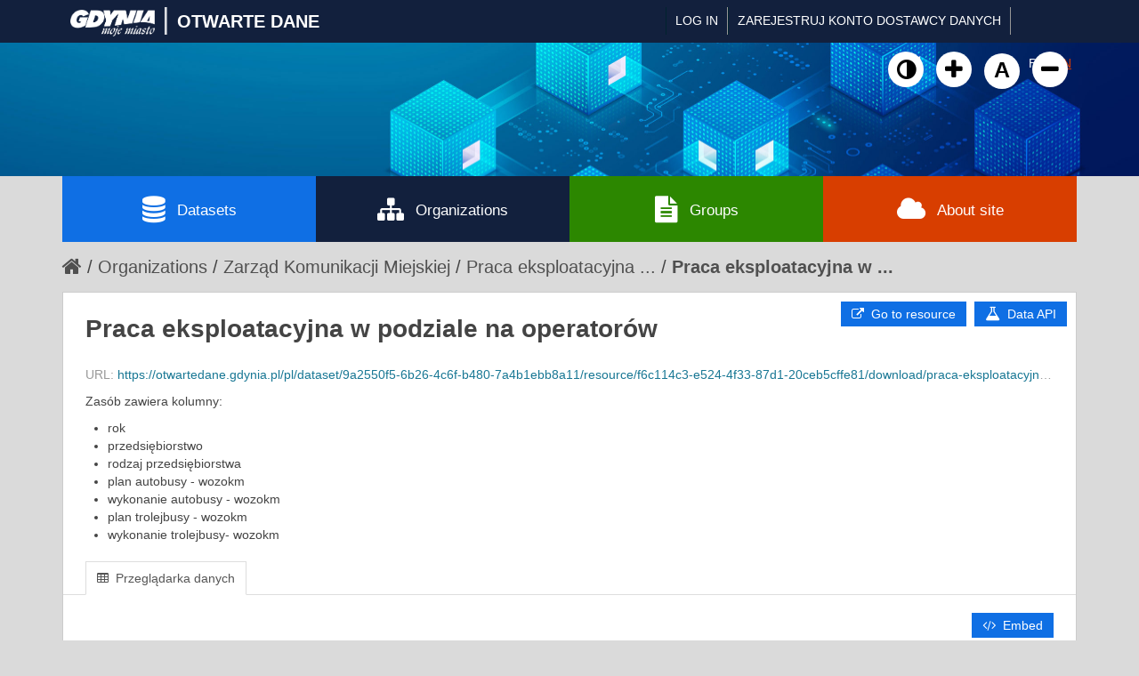

--- FILE ---
content_type: text/html; charset=utf-8
request_url: https://otwartedane.gdynia.pl/dataset/praca-eksploatacyjna-komunikacji-miejskiej-organizowanej-przez-zkm/resource/f6c114c3-e524-4f33-87d1-20ceb5cffe81
body_size: 6081
content:
<!DOCTYPE html>
<!--[if IE 7]> <html lang="en" class="ie ie7"> <![endif]-->
<!--[if IE 8]> <html lang="en" class="ie ie8"> <![endif]-->
<!--[if IE 9]> <html lang="en" class="ie9"> <![endif]-->
<!--[if gt IE 8]><!--> <html lang="en"> <!--<![endif]-->
  <head>
    <!--[if lte ie 8]><script type="text/javascript" src="/fanstatic/vendor/:version:2017-03-01T10:54:45.02/html5.min.js"></script><![endif]-->
<link rel="stylesheet" type="text/css" href="/fanstatic/vendor/:version:2017-03-01T10:54:45.02/select2/select2.css" />
<link rel="stylesheet" type="text/css" href="/fanstatic/css/:version:2022-02-18T14:31:35/main.min.css" />
<link rel="stylesheet" type="text/css" href="/fanstatic/vendor/:version:2017-03-01T10:54:45.02/font-awesome/css/font-awesome.min.css" />
<!--[if ie 7]><link rel="stylesheet" type="text/css" href="/fanstatic/vendor/:version:2017-03-01T10:54:45.02/font-awesome/css/font-awesome-ie7.min.css" /><![endif]-->
<link rel="stylesheet" type="text/css" href="/fanstatic/gdynia/:version:2022-10-04T14:19:20/:bundle:new-fa.css;gdynia.css" />

    <meta charset="utf-8" />
      <meta name="generator" content="ckan 2.6.1" />
      <meta name="viewport" content="width=device-width, initial-scale=1.0">
    <title>Praca eksploatacyjna komunikacji miejskiej organizowanej przez ZKM - Praca eksploatacyjna w podziale na operatorów - Gdynia - Otwarte Dane</title>

    
    <link rel="shortcut icon" href="/base/images/ckan.ico" />
    
	
      
    
	
	


    
	
      
      
    
<!-- Google tag (gtag.js) -->
<script async src="https://www.googletagmanager.com/gtag/js?id=G-DPN19MWDGQ"></script>
<script>
  window.dataLayer = window.dataLayer || [];
  function gtag(){dataLayer.push(arguments);}
  gtag('js', new Date());

  gtag('config', 'G-DPN19MWDGQ');
</script>

  
  <meta property="og:title" content="Praca eksploatacyjna komunikacji miejskiej organizowanej przez ZKM - Praca eksploatacyjna w podziale na operatorów - Gdynia - Otwarte Dane">
  <meta property="og:description" content="Zasób zawiera kolumny:

rok
przedsiębiorstwo
rodzaj przedsiębiorstwa
plan autobusy - wozokm
wykonanie autobusy - wozokm
plan trolejbusy - wozokm
wykonanie trolejbusy- wozokm
">

    
  </head>

  
  <body data-site-root="https://otwartedane.gdynia.pl/" data-locale-root="https://otwartedane.gdynia.pl/" >
  



    
    <div class="hide"><a href="#content">Skip to content</a></div>
  

  
    

  <header class="account-masthead">
    <div class="container">
	<div class='gdynialogo'>
          <a class="logo" href="/"><img src="https://otwartedane.gdynia.pl/portal/img/gdynia_logo_7.png" alt="Gdynia - Otwarte Dane" title="Gdynia - Otwarte Dane" /><div class='logoslash'>|</div><div class='logotitle'>OTWARTE DANE</div></a>
	</div>
      
        
          <nav class="account not-authed">
            <ul class="unstyled">
              
              <li><a href="/user/login">Log in</a></li>
			  <li><a href='https://otwartedane.gdynia.pl/konto-dostawcy-danych/' class_='sub'>ZAREJESTRUJ KONTO DOSTAWCY DANYCH</a></li>
              
              
            </ul>


<form class="form-inline form-select lang-select" action="/util/redirect" data-module="select-switch" method="POST">
	<button name="url" type="submit" value="/pl/dataset/praca-eksploatacyjna-komunikacji-miejskiej-organizowanej-przez-zkm/resource/f6c114c3-e524-4f33-87d1-20ceb5cffe81" >PL</button>
	<button name="url" type="submit" value="/en/dataset/praca-eksploatacyjna-komunikacji-miejskiej-organizowanej-przez-zkm/resource/f6c114c3-e524-4f33-87d1-20ceb5cffe81" selected="selected">EN</button>
</form>
          </nav>
        
      



    </div>
  </header>

<header class="navbar navbar-static-top masthead">
  
    
  
  <div class="container">
    <button data-target=".nav-collapse" data-toggle="collapse" class="btn btn-navbar" type="button">
      <span class="icon-bar"></span>
      <span class="icon-bar"></span>
      <span class="icon-bar"></span>
    </button>
    
    <hgroup class="header-image pull-left">
	<!--<div class='gdynialogo'>
          <a class="logo" href="/"><img src="https://otwartedane.gdynia.pl/portal/img/gdynia_logo_7.png" alt="Gdynia - Otwarte Dane" title="Gdynia - Otwarte Dane" /></a>
	</div>-->
    </hgroup>

<div class="nav-collapse collapse">
      
        <nav class="section navigation">
          <ul class="nav nav-pills" style='display: none;'>
            
              <li><a href="/dataset">Datasets</a></li><li><a href="/organization">Organizations</a></li><li><a href="/group">Groups</a></li><li><a href="/about">About</a></li>
            
          </ul>
		  <ul>
			<a class="wcag animate" id="toggle-wai" href="#" title="Włącz wersję kontrastową"><i class="fa fa-adjust"></i><span class="sr-only">Kliknij żeby włączyć wersję kontrastową</span></a>
						<a class="wcag animate" href="#" onclick="addFontSize(3); return false;" title="Powiększ czcionkę"><i class="fa fa-plus"></i><span class="sr-only">Kliknij żeby powiększyć czcionkę</span></a>
						<a class="wcag animate" href="#" onclick="addFontSize(2); return false;" title="Domyślny rozmiar czcionki"><span class="sr-only">Kliknij żeby przywrócić domyślny rozmiar czcionki</span>A</a>
						<a class="wcag animate" href="#" onclick="addFontSize(1); return false;" title="Pomniejsz czcionkę"><i class="fa fa-minus"></i><span class="sr-only">Kliknij żeby pomniejsz czcionkę</span></a>
		  </ul>
        </nav>
      
      
        <form class="section site-search simple-input" action="/dataset" method="get">
          <div class="field">
            <label for="field-sitewide-search">Search Datasets</label>
            <input id="field-sitewide-search" type="text" name="q" placeholder="Search" />
            <button class="btn-search" type="submit"><i class="icon-search"></i></button>
          </div>
        </form>
      
    </div>
	
  </div>
</header>
	<div class='container' id='g_mainnav'>
		<div class='row-fluid no-gutter'>
			<div class='span3' style='background-color: #0f6fe4;'>
				<a href='/dataset'><i class='fa fa-database'></i>Datasets</a>
			</div>
			<div class='span3'>
				<a href='/organization'><i class='fa fa-sitemap'></i>Organizations</a>
			</div>
			<div class='span3' style='background-color: #2c8700;'>
				<a href='/group'><i class='fa fa-file-text'></i>Groups</a>
			</div>
			<div class='span3' style='background-color: #d83e00;'>
				<a href='/about'><i class='fa fa-cloud'></i>About site</a>
			</div>
		</div>
	</div>

  
    <div role="main">
      <div id="content" class="container">
        
          
            <div class="flash-messages">
              
                
              
            </div>
          

          
            <div class="toolbar">
              
                
                  <ol class="breadcrumb">
                    
<li class="home"><a href="/"><i class="icon-home"></i><span> Home</span></a></li>
                    
  
  
    
    
      
      <li><a href="/organization">Organizations</a></li>
      <li><a href="/organization/zarzad-komunikacji-miejskiej">Zarząd Komunikacji Miejskiej</a></li>
    
    <li><a href="/dataset/praca-eksploatacyjna-komunikacji-miejskiej-organizowanej-przez-zkm">Praca eksploatacyjna ...</a></li>
  

  <li class="active"><a href="">Praca eksploatacyjna w ...</a></li>

                  </ol>
                
              
            </div>
          

          <div class="row wrapper">

            
            
  
    <section class="module module-resource">
      
      <div class="module-content">
        <div class="actions">
          
          <ul>
            
            
            
              <li>
                <a class="btn btn-primary resource-url-analytics resource-type-None" href="https://otwartedane.gdynia.pl/pl/dataset/9a2550f5-6b26-4c6f-b480-7a4b1ebb8a11/resource/f6c114c3-e524-4f33-87d1-20ceb5cffe81/download/praca-eksploatacyjna-komunikacji-miejskiej-organizowanej-przez-zkm-w-podziale-na-operatorow.csv">
                  
                    <i class="icon-external-link"></i> Go to resource
                  
                </a>
              </li>
            
            
              <li>

  
  
  <a class="btn btn-success" href="/api/1/util/snippet/api_info.html?resource_id=f6c114c3-e524-4f33-87d1-20ceb5cffe81&amp;datastore_root_url=https%3A%2F%2Fotwartedane.gdynia.pl%2Fapi%2Faction" data-module="api-info" data-module-template="/api/1/util/snippet/api_info.html?resource_id=f6c114c3-e524-4f33-87d1-20ceb5cffe81&amp;datastore_root_url=https%3A%2F%2Fotwartedane.gdynia.pl%2Fapi%2Faction" data-loading-text="Loading..."><i class="icon-beaker icon-large"></i> Data API</a>
</li>
            
            
          </ul>
          
        </div>
        
          <h1 class="page-heading">Praca eksploatacyjna w podziale na operatorów</h1>
          
            
              <p class="muted ellipsis">URL: <a href="https://otwartedane.gdynia.pl/pl/dataset/9a2550f5-6b26-4c6f-b480-7a4b1ebb8a11/resource/f6c114c3-e524-4f33-87d1-20ceb5cffe81/download/praca-eksploatacyjna-komunikacji-miejskiej-organizowanej-przez-zkm-w-podziale-na-operatorow.csv" title="https://otwartedane.gdynia.pl/pl/dataset/9a2550f5-6b26-4c6f-b480-7a4b1ebb8a11/resource/f6c114c3-e524-4f33-87d1-20ceb5cffe81/download/praca-eksploatacyjna-komunikacji-miejskiej-organizowanej-przez-zkm-w-podziale-na-operatorow.csv">https://otwartedane.gdynia.pl/pl/dataset/9a2550f5-6b26-4c6f-b480-7a4b1ebb8a11/resource/f6c114c3-e524-4f33-87d1-20ceb5cffe81/download/praca-eksploatacyjna-komunikacji-miejskiej-organizowanej-przez-zkm-w-podziale-na-operatorow.csv</a></p>
            
          
          <div class="prose notes" property="rdfs:label">
            
              <p>Zasób zawiera kolumny:</p>
<ul>
<li>rok</li>
<li>przedsiębiorstwo</li>
<li>rodzaj przedsiębiorstwa</li>
<li>plan autobusy - wozokm</li>
<li>wykonanie autobusy - wozokm</li>
<li>plan trolejbusy - wozokm</li>
<li>wykonanie trolejbusy- wozokm</li>
</ul>
            
            
          </div>
        
      </div>
      
      
        
          
          

  <ul class="nav nav-tabs nav-tabs-plain" >
    

  
  
  	
    


  


<li class="active" data-id="0fed7c52-d5f6-4424-a065-cf30be148072">

  <a href="/dataset/praca-eksploatacyjna-komunikacji-miejskiej-organizowanej-przez-zkm/resource/f6c114c3-e524-4f33-87d1-20ceb5cffe81?view_id=0fed7c52-d5f6-4424-a065-cf30be148072" data-id="0fed7c52-d5f6-4424-a065-cf30be148072">
    <i class="icon icon-table"></i>
    Przeglądarka danych
  </a>
</li>
  
</ul>

        
        <div class="module-content">
          
            <div class="resource-view">
              
              
              
                
                  
                    
                      


  <div id="view-0fed7c52-d5f6-4424-a065-cf30be148072" class="resource-view" data-id="0fed7c52-d5f6-4424-a065-cf30be148072" data-title="Przeglądarka danych" data-description="">
    <a class="btn pull-right"
       href="#embed-0fed7c52-d5f6-4424-a065-cf30be148072"
       data-module="resource-view-embed"
       data-module-id="0fed7c52-d5f6-4424-a065-cf30be148072"
       data-module-url="https://otwartedane.gdynia.pl/dataset/praca-eksploatacyjna-komunikacji-miejskiej-organizowanej-przez-zkm/resource/f6c114c3-e524-4f33-87d1-20ceb5cffe81/view/0fed7c52-d5f6-4424-a065-cf30be148072">
      <i class="icon-code"></i>
      Embed
    </a>
    <p class="desc"></p>
    <div class="m-top ckanext-datapreview">
      
        <div
  class="resource-view-filters"
  data-module="resource-view-filters"
  data-module-resource-id="f6c114c3-e524-4f33-87d1-20ceb5cffe81"
  data-module-fields="[&#34;_id&#34;, &#34;plan_autobusy&#34;, &#34;plan_trolejbusy&#34;, &#34;przedsiebiorstwo&#34;, &#34;rodzaj_przedsiebiorstwa&#34;, &#34;wykonanie_autobusy&#34;, &#34;wykonanie_trolejbusy&#34;, &#34;year&#34;]"
  >
</div>
      
      
        <div class="data-viewer-error js-hide">
          <p class="text-error">
            <i class="icon-info-sign"></i>
            This resource view is not available at the moment.
            <a href="#" data-toggle="collapse" data-target="#data-view-error">
              Click here for more information.
            </a>
          </p>
          <p id="data-view-error" class="collapse"></p>
          <p>
            <a href="https://otwartedane.gdynia.pl/pl/dataset/9a2550f5-6b26-4c6f-b480-7a4b1ebb8a11/resource/f6c114c3-e524-4f33-87d1-20ceb5cffe81/download/praca-eksploatacyjna-komunikacji-miejskiej-organizowanej-przez-zkm-w-podziale-na-operatorow.csv" class="btn btn-large resource-url-analytics" target="_blank">
              <i class="icon-large icon-download"></i>
              Download resource
            </a>
          </p>
        </div>
        
          
          
            
          
        
        <iframe src="https://otwartedane.gdynia.pl/dataset/praca-eksploatacyjna-komunikacji-miejskiej-organizowanej-przez-zkm/resource/f6c114c3-e524-4f33-87d1-20ceb5cffe81/view/0fed7c52-d5f6-4424-a065-cf30be148072" frameborder="0" width="100%" data-module="data-viewer">
          <p>Your browser does not support iframes.</p>
        </iframe>
      
    </div>
    <div id="embed-0fed7c52-d5f6-4424-a065-cf30be148072" class="modal resource-view-embed hide">
      <div class="modal-header">
        <button type="button" class="close" data-dismiss="modal">&times;</button>
        <h3>Embed resource view</h3>
      </div>
      <div class="modal-body">
        <p class="embed-content">You can copy and paste the embed code into a CMS or blog software that supports raw HTML</p>
        <div class="row-fluid">
          <div class="span6">
            
  <div class="control-group control-full">
    <label class="control-label" for="width">Width</label>
    <div class="controls ">
      
    <input id="width" type="text" name="width" value="700" placeholder=""  />
  
      
      
    </div>
  </div>


          </div>
          <div class="span6">
            
  <div class="control-group control-full">
    <label class="control-label" for="height">Height</label>
    <div class="controls ">
      
    <input id="height" type="text" name="height" value="400" placeholder=""  />
  
      
      
    </div>
  </div>


          </div>
        </div>
        
  
  
  <div class="control-group pre control-full">
    <label class="control-label" for="code">Code</label>
    <div class="controls ">
      
    <textarea id="code" name="code" cols="20" rows="3" placeholder="" ></textarea>
  
      
      
    </div>
  </div>


      </div>
    </div>
  </div>

                    
                  
                
              
            </div>
          
        </div>
      
      
      
    </section>
  


            
              <div class="primary span9">
                
                
  
    
      <section class="module">
        
        <div class="module-content">
          <h2>Additional Information</h2>
          <table class="table table-striped table-bordered table-condensed" data-module="table-toggle-more">
            <thead>
              <tr>
                <th scope="col">Field</th>
                <th scope="col">Value</th>
              </tr>
            </thead>
            <tbody>
	      <tr>
                <th scope="row">Last updated</th>
                <td>July 19, 2024</td>
              </tr>
              <tr>
                <th scope="row">Created</th>
                <td>November 25, 2020</td>
              </tr>
              <tr>
                <th scope="row">Format</th>
                <td>CSV</td>
              </tr>
              <tr>
                <th scope="row">License</th>
                <td>


  
    
      
  
    <a href="http://www.opendefinition.org/licenses/cc-by" rel="dc:rights">Creative Commons Attribution</a>
  

    
  
</td>
              </tr>
              
                <tr class="toggle-more"><th scope="row">created</th><td>over 4 years ago</td></tr>
              
                <tr class="toggle-more"><th scope="row">datastore active</th><td>True</td></tr>
              
                <tr class="toggle-more"><th scope="row">format</th><td>CSV</td></tr>
              
                <tr class="toggle-more"><th scope="row">has views</th><td>True</td></tr>
              
                <tr class="toggle-more"><th scope="row">id</th><td>f6c114c3-e524-4f33-87d1-20ceb5cffe81</td></tr>
              
                <tr class="toggle-more"><th scope="row">last modified</th><td>over 1 year ago</td></tr>
              
                <tr class="toggle-more"><th scope="row">on same domain</th><td>True</td></tr>
              
                <tr class="toggle-more"><th scope="row">package id</th><td>9a2550f5-6b26-4c6f-b480-7a4b1ebb8a11</td></tr>
              
                <tr class="toggle-more"><th scope="row">position</th><td>1</td></tr>
              
                <tr class="toggle-more"><th scope="row">revision id</th><td>0f7a9166-f4c5-44ea-a33a-d5354ce5164e</td></tr>
              
                <tr class="toggle-more"><th scope="row">state</th><td>active</td></tr>
              
                <tr class="toggle-more"><th scope="row">url type</th><td>upload</td></tr>
              
            </tbody>
          </table>
        </div>
        
      </section>
    
  

              </div>
            

            
              <aside class="secondary span3">
                
                

  
    


  
    <section class="module module-narrow resources">
      
        
          <h2 class="module-heading"><i class="icon-copy"></i> Resources</h2>
        
        
          <ul class="unstyled nav nav-simple">
            
              <li class="nav-item">
                <a class=" active" href="/dataset/praca-eksploatacyjna-komunikacji-miejskiej-organizowanej-przez-zkm/resource/b20a31f4-b1a5-4d9c-a16e-9ea0908e1078?inner_span=True"><span>Praca eksploatacyjna ...</span></a>
              </li>
            
              <li class="nav-item active">
                <a class=" active" href="/dataset/praca-eksploatacyjna-komunikacji-miejskiej-organizowanej-przez-zkm/resource/f6c114c3-e524-4f33-87d1-20ceb5cffe81?inner_span=True"><span>Praca eksploatacyjna ...</span></a>
              </li>
            
          </ul>
        
      
    </section>
  

  

  
    

  <!--<section class="module module-narrow social">-->
    
      <!--<h2 class="module-heading"><i class="icon-medium icon-share"></i> Social</h2>-->
    
    
      <!--<ul class="nav nav-simple">-->
        <!--<li class="nav-item"><a href="https://plus.google.com/share?url=https://otwartedane.gdynia.pl/dataset/praca-eksploatacyjna-komunikacji-miejskiej-organizowanej-przez-zkm/resource/f6c114c3-e524-4f33-87d1-20ceb5cffe81" target="_blank"><i class="icon-google-plus-sign"></i> Google+</a></li>-->
        <!--<li class="nav-item"><a href="https://www.facebook.com/sharer.php?u=https://otwartedane.gdynia.pl/dataset/praca-eksploatacyjna-komunikacji-miejskiej-organizowanej-przez-zkm/resource/f6c114c3-e524-4f33-87d1-20ceb5cffe81" target="_blank"><i class="icon-facebook-sign"></i> Facebook</a></li>-->
        <!--<li class="nav-item"><a href="https://twitter.com/share?url=https://otwartedane.gdynia.pl/dataset/praca-eksploatacyjna-komunikacji-miejskiej-organizowanej-przez-zkm/resource/f6c114c3-e524-4f33-87d1-20ceb5cffe81" target="_blank"><i class="icon-twitter-sign"></i> Twitter</a></li>-->
      <!--</ul>-->
    
  <!--</section>-->

  

              </aside>
            
          </div>
        
      </div>
    </div>
  
    <footer class='site-footer'>
  <div class="overlay"></div>
  <div class="container">
    <div class="row">
	<div class="span3">
		<div class="item">
			<div class="widget-text-block">
				<h2>Serwis prowadzony przez</h2>
				<ul>
					<li><a href="http://www.gdynia.pl/" class="animate" title="Przejdź do strony">Urząd Miasta Gdyni</a></li>

					<li style="margin-top: 12px;"><a href="https://otwartedane.gdynia.pl/polityka-prywatnosci/" class="animate" title="Przejdź do strony"><i aria-hidden="true" class="fa fa-info-circle" style="font-size: 16px;"></i><span>Polityka prywatności</span></a></li>
					<li style="margin-top: -2px;"><a href="https://otwartedane.gdynia.pl/deklaracja-dostepnosci/" class="animate" title="Przejdź do strony"><i aria-hidden="true" class="fa fa-info-circle" style="font-size: 16px;"></i><span>Deklaracja dostępności</span></a></li>

				</ul>
				<h2 style='margin-top: 30px;'>Powered by</h2>
				<img src='/portal/img/ckan-logo.png' />
			</div>
		</div>
	</div>
	<div class="span3">
		<div class="item" >
			<div class="widget-text-block">
				<h2>Otwarte dane</h2>
				<ul>
					<li><a href="/pl/dataset" class="animate" title="Przejdź do strony">Zbiory danych</a></li>
					<li><a href="/pl/organization" class="animate" title="Przejdź do strony">Dostawcy danych</a></li>
					<li><a href="/pl/group" class="animate" title="Przejdź do strony">Kategorie danych</a></li>
				</ul>			
			
		
			</div>
		</div>
	</div>

	<div class="span3">
		<div class="item">
			<div class="widget-text-block">
				<h2>Informacje</h2>
				<ul>
					<li><a href="/baza-wiedzy/" data-scroll class="animate" title="Przejdź do strony">Baza wiedzy</a></li>
					<li><a href="/aplikacje-uzytkowe/" data-scroll class="animate" title="Przejdź do strony">Aplikacje użytkowe</a></li>
					<li><a href="/raporty-i-analizy/" data-scroll class="animate" title="Przejdź do strony">Raporty i analizy</a></li>
					<li><a href="/projekty-rozwojowe/" data-scroll class="animate" title="Przejdź do strony">Projekty rozwojowe</a></li>
				</ul>
			</div>
		</div>
	</div>

	<div class="span3">
		<div class="item">
			<div class="widget-text-block">
				<h2>Kontakt</h2>
				<p>Gdyńskie Centrum Informatyki<br />ul. Śląska 35-37<br />81-310 Gdynia</p>
				<ul class="social small">
					<li><a href="mailto:&#111;&#116;&#119;&#097;&#114;&#116;&#101;&#100;&#097;&#110;&#101;&#064;&#103;&#100;&#121;&#110;&#105;&#097;&#046;&#112;&#108;" class="animate" title="Wyślij e-mail na adres &#111;&#116;&#119;&#097;&#114;&#116;&#101;&#100;&#097;&#110;&#101;&#064;&#103;&#100;&#121;&#110;&#105;&#097;&#046;&#112;&#108;"><i class="fa fa-envelope-square" style="font-size: 18px!important;"></i><span style="margin-left: -20px!important;">&#111;&#116;&#119;&#097;&#114;&#116;&#101;&#100;&#097;&#110;&#101;&#064;&#8203;&#103;&#100;&#121;&#110;&#105;&#097;&#046;&#112;&#108;</span></a></li>
					<li><a href="tel:585278592" class="animate" title="Zadzwoń na numer 58 527 85 92"><i class="fa fa-phone-square" style="font-size: 18px!important;"></i> <span style="margin-left: -20px!important;">58 527 85 92</span></a></li>				
				</ul>
			

		<a href="https://otwartedane.gdynia.pl/chief-data-officer/" style="text-decoration: none;">
		<div class="widget-text-block" style="margin-top: 20px; display: flex;">
			<div>
				<img src="https://otwartedane.gdynia.pl/wp-content/uploads/elementor/thumbs/IMG_2424-e1663923650893-pv6gii2dxuueje8p3q8j797mt891tvkyb9udmft2l4.jpg" title="" alt="">									
			</div>

			<div style="margin-left: 7px; margin-top: -10px;">
				<h2 style="font-size: 14px; font-weight: 400; color: white;">Chief Data Officer</h2>
				<h2 style="font-size: 14px; font-weight: 400; color: #9C9FD1;">Małgorzata Czaja</h2>
			</div>
		</div>			
		</a>
			
			
			</div>
		</div>
	</div>
    </div>
  </div>
<div class='container cpr'>
	© Urząd Miasta Gdyni 2017-2025. Wszelkie prawa zastrzeżone.

  
    
  
	</div>
</footer>

  
    
    
    
  
    

      
  <script>document.getElementsByTagName('html')[0].className += ' js';</script>
<script type="text/javascript" src="/fanstatic/vendor/:version:2017-03-01T10:54:45.02/jquery.min.js"></script>
<script type="text/javascript" src="/fanstatic/vendor/:version:2017-03-01T10:54:45.02/:bundle:bootstrap/js/bootstrap.min.js;jed.min.js;moment-with-locales.js;select2/select2.min.js"></script>
<script type="text/javascript" src="/fanstatic/base/:version:2017-04-14T14:29:43/:bundle:plugins/jquery.inherit.min.js;plugins/jquery.proxy-all.min.js;plugins/jquery.url-helpers.min.js;plugins/jquery.date-helpers.min.js;plugins/jquery.slug.min.js;plugins/jquery.slug-preview.min.js;plugins/jquery.truncator.min.js;plugins/jquery.masonry.min.js;plugins/jquery.form-warning.min.js;sandbox.min.js;module.min.js;pubsub.min.js;client.min.js;notify.min.js;i18n.min.js;main.min.js;modules/select-switch.min.js;modules/slug-preview.min.js;modules/basic-form.min.js;modules/confirm-action.min.js;modules/api-info.min.js;modules/autocomplete.min.js;modules/custom-fields.min.js;modules/data-viewer.min.js;modules/table-selectable-rows.min.js;modules/resource-form.min.js;modules/resource-upload-field.min.js;modules/resource-reorder.min.js;modules/resource-view-reorder.min.js;modules/follow.min.js;modules/activity-stream.min.js;modules/dashboard.min.js;modules/resource-view-embed.min.js;view-filters.min.js;modules/resource-view-filters-form.min.js;modules/resource-view-filters.min.js;modules/table-toggle-more.min.js;modules/dataset-visibility.min.js;modules/media-grid.min.js;modules/image-upload.min.js"></script></body>
	<script type="text/javascript" src="/portal/lib.js"></script>
</html>

--- FILE ---
content_type: text/html; charset=utf-8
request_url: https://otwartedane.gdynia.pl/dataset/praca-eksploatacyjna-komunikacji-miejskiej-organizowanej-przez-zkm/resource/f6c114c3-e524-4f33-87d1-20ceb5cffe81/view/0fed7c52-d5f6-4424-a065-cf30be148072
body_size: 1994
content:
<!DOCTYPE html>
<!--[if IE 7]> <html lang="en" class="ie ie7"> <![endif]-->
<!--[if IE 8]> <html lang="en" class="ie ie8"> <![endif]-->
<!--[if IE 9]> <html lang="en" class="ie9"> <![endif]-->
<!--[if gt IE 8]><!--> <html lang="en"> <!--<![endif]-->
  <head>
    <!--[if lte ie 8]><script type="text/javascript" src="/fanstatic/vendor/:version:2017-03-01T10:54:45.02/html5.min.js"></script><![endif]-->
<link rel="stylesheet" type="text/css" href="/fanstatic/vendor/:version:2017-03-01T10:54:45.02/select2/select2.css" />
<link rel="stylesheet" type="text/css" href="/fanstatic/ckanext-reclineview/:version:2024-12-15T01:57:20/vendor/bootstrap/3.2.0/css/bootstrap.css" />
<link rel="stylesheet" type="text/css" href="/fanstatic/ckanext-reclineview/:version:2024-12-15T01:57:20/vendor/leaflet/0.7.3/leaflet.css" />
<link rel="stylesheet" type="text/css" href="/fanstatic/ckanext-reclineview/:version:2024-12-15T01:57:20/:bundle:vendor/leaflet.markercluster/MarkerCluster.css;vendor/leaflet.markercluster/MarkerCluster.Default.css" />
<link rel="stylesheet" type="text/css" href="/fanstatic/ckanext-reclineview/:version:2024-12-15T01:57:20/vendor/slickgrid/2.2/slick.grid.css" />
<link rel="stylesheet" type="text/css" href="/fanstatic/ckanext-reclineview/:version:2024-12-15T01:57:20/:bundle:vendor/recline/slickgrid.css;vendor/recline/flot.css;vendor/recline/map.css" />
<link rel="stylesheet" type="text/css" href="/fanstatic/ckanext-reclineview/:version:2024-12-15T01:57:20/vendor/handsontable/0.34.0/handsontable.full.css" />
<link rel="stylesheet" type="text/css" href="/fanstatic/ckanext-reclineview/:version:2024-12-15T01:57:20/css/recline.min.css" />

    <meta charset="utf-8" />
      <meta name="generator" content="ckan 2.6.1" />
      <meta name="viewport" content="width=device-width, initial-scale=1.0">
    <title>Gdynia - Otwarte Dane</title>

    
    <link rel="shortcut icon" href="/base/images/ckan.ico" />
    

    
	
      
      
    
<!-- Google tag (gtag.js) -->
<script async src="https://www.googletagmanager.com/gtag/js?id=G-DPN19MWDGQ"></script>
<script>
  window.dataLayer = window.dataLayer || [];
  function gtag(){dataLayer.push(arguments);}
  gtag('js', new Date());

  gtag('config', 'G-DPN19MWDGQ');
</script>

  </head>

  
  <body data-site-root="https://otwartedane.gdynia.pl/" data-locale-root="https://otwartedane.gdynia.pl/" >
  



    

  
  <div data-module="recline_view"
       data-module-site_url="&#34;https://otwartedane.gdynia.pl/&#34;"
       data-module-resource = "&#34;{\&#34;mimetype\&#34;: null, \&#34;cache_url\&#34;: null, \&#34;hash\&#34;: \&#34;\&#34;, \&#34;description\&#34;: \&#34;Zas\\u00f3b zawiera kolumny:\\r\\n\\r\\n* rok\\r\\n* przedsi\\u0119biorstwo\\r\\n* rodzaj przedsi\\u0119biorstwa\\r\\n* plan autobusy - wozokm\\r\\n* wykonanie autobusy - wozokm\\r\\n* plan trolejbusy - wozokm\\r\\n* wykonanie trolejbusy- wozokm\&#34;, \&#34;name\&#34;: \&#34;Praca eksploatacyjna w podziale na operator\\u00f3w\&#34;, \&#34;format\&#34;: \&#34;CSV\&#34;, \&#34;url\&#34;: \&#34;https://otwartedane.gdynia.pl/pl/dataset/9a2550f5-6b26-4c6f-b480-7a4b1ebb8a11/resource/f6c114c3-e524-4f33-87d1-20ceb5cffe81/download/praca-eksploatacyjna-komunikacji-miejskiej-organizowanej-przez-zkm-w-podziale-na-operatorow.csv\&#34;, \&#34;datastore_active\&#34;: true, \&#34;cache_last_updated\&#34;: null, \&#34;package_id\&#34;: \&#34;9a2550f5-6b26-4c6f-b480-7a4b1ebb8a11\&#34;, \&#34;created\&#34;: \&#34;2020-11-25T07:56:52.814148\&#34;, \&#34;state\&#34;: \&#34;active\&#34;, \&#34;mimetype_inner\&#34;: null, \&#34;last_modified\&#34;: \&#34;2024-07-19T08:24:55.294622\&#34;, \&#34;position\&#34;: 1, \&#34;revision_id\&#34;: \&#34;0f7a9166-f4c5-44ea-a33a-d5354ce5164e\&#34;, \&#34;url_type\&#34;: \&#34;upload\&#34;, \&#34;id\&#34;: \&#34;f6c114c3-e524-4f33-87d1-20ceb5cffe81\&#34;, \&#34;resource_type\&#34;: null, \&#34;size\&#34;: null}&#34;";
       data-module-resource-view = "&#34;{\&#34;description\&#34;: \&#34;\&#34;, \&#34;title\&#34;: \&#34;Przegl\\u0105darka danych\&#34;, \&#34;resource_id\&#34;: \&#34;f6c114c3-e524-4f33-87d1-20ceb5cffe81\&#34;, \&#34;view_type\&#34;: \&#34;recline_view\&#34;, \&#34;id\&#34;: \&#34;0fed7c52-d5f6-4424-a065-cf30be148072\&#34;, \&#34;package_id\&#34;: \&#34;9a2550f5-6b26-4c6f-b480-7a4b1ebb8a11\&#34;}&#34;";
       data-module-map_config= "{}";
       data-user-id="false ";
       >

    <h4 class="loading-dialog">
      <div class="loading-spinner"></div>
      <div class="left">Loading...</div>
    </h4>
  </div>

  

    
      
  <script>document.getElementsByTagName('html')[0].className += ' js';</script>
<script type="text/javascript" src="/fanstatic/vendor/:version:2017-03-01T10:54:45.02/jquery.min.js"></script>
<script type="text/javascript" src="/fanstatic/vendor/:version:2017-03-01T10:54:45.02/:bundle:jed.min.js;moment-with-locales.js;select2/select2.min.js"></script>
<script type="text/javascript" src="/fanstatic/base/:version:2017-04-14T14:29:43/:bundle:plugins/jquery.inherit.min.js;plugins/jquery.proxy-all.min.js;plugins/jquery.url-helpers.min.js;plugins/jquery.date-helpers.min.js;plugins/jquery.slug.min.js;plugins/jquery.slug-preview.min.js;plugins/jquery.truncator.min.js;plugins/jquery.masonry.min.js;plugins/jquery.form-warning.min.js;sandbox.min.js;module.min.js;pubsub.min.js;client.min.js;notify.min.js;i18n.min.js;main.min.js"></script>
<script type="text/javascript" src="/fanstatic/ckanext-reclineview/:version:2024-12-15T01:57:20/:bundle:vendor/jquery/1.7.1/jquery.min.js;vendor/underscore/1.4.4/underscore.js;vendor/backbone/1.0.0/backbone.js;vendor/mustache/0.5.0-dev/mustache.min.js;vendor/bootstrap/3.2.0/js/bootstrap.js"></script>
<!--[if lte ie 7]><script type="text/javascript" src="/fanstatic/ckanext-reclineview/:version:2024-12-15T01:57:20/vendor/json/json2.min.js"></script><![endif]-->
<!--[if lte ie 8]><script type="text/javascript" src="/fanstatic/ckanext-reclineview/:version:2024-12-15T01:57:20/vendor/flot/excanvas.min.js"></script><![endif]-->
<script type="text/javascript" src="/fanstatic/ckanext-reclineview/:version:2024-12-15T01:57:20/:bundle:vendor/flot/jquery.flot.js;vendor/flot/jquery.flot.time.js;vendor/leaflet/0.7.3/leaflet.js;vendor/leaflet.markercluster/leaflet.markercluster.js;vendor/slickgrid/2.2/jquery-ui-1.8.16.custom.js;vendor/slickgrid/2.2/jquery.event.drag-2.2.js;vendor/slickgrid/2.2/jquery.event.drop-2.2.js;vendor/slickgrid/2.2/slick.core.js;vendor/slickgrid/2.2/slick.formatters.js;vendor/slickgrid/2.2/slick.editors.js;vendor/slickgrid/2.2/slick.grid.js;vendor/slickgrid/2.2/plugins/slick.rowselectionmodel.js;vendor/slickgrid/2.2/plugins/slick.rowmovemanager.js;vendor/moment/2.18.1/moment-with-locales.min.js;vendor/handsontable/0.34.0/pikaday.js;vendor/handsontable/0.34.0/handsontable.js;vendor/ckan.js/ckan.js;vendor/recline/recline.js;editable-table.js;recline-custom.js;widget.recordcount.min.js;recline_view.js"></script></body>
	<script type="text/javascript" src="/portal/lib.js"></script>
</html>

--- FILE ---
content_type: text/css
request_url: https://otwartedane.gdynia.pl/fanstatic/ckanext-reclineview/:version:2024-12-15T01:57:20/vendor/handsontable/0.34.0/handsontable.full.css
body_size: 31667
content:
/*!
 * (The MIT License)
 * 
 * Copyright (c) 2012-2014 Marcin Warpechowski
 * Copyright (c) 2015 Handsoncode sp. z o.o. <hello@handsoncode.net>
 * 
 * Permission is hereby granted, free of charge, to any person obtaining
 * a copy of this software and associated documentation files (the
 * 'Software'), to deal in the Software without restriction, including
 * without limitation the rights to use, copy, modify, merge, publish,
 * distribute, sublicense, and/or sell copies of the Software, and to
 * permit persons to whom the Software is furnished to do so, subject to
 * the following conditions:
 * 
 * The above copyright notice and this permission notice shall be
 * included in all copies or substantial portions of the Software.
 * 
 * THE SOFTWARE IS PROVIDED 'AS IS', WITHOUT WARRANTY OF ANY KIND,
 * EXPRESS OR IMPLIED, INCLUDING BUT NOT LIMITED TO THE WARRANTIES OF
 * MERCHANTABILITY, FITNESS FOR A PARTICULAR PURPOSE AND NONINFRINGEMENT.
 * IN NO EVENT SHALL THE AUTHORS OR COPYRIGHT HOLDERS BE LIABLE FOR ANY
 * CLAIM, DAMAGES OR OTHER LIABILITY, WHETHER IN AN ACTION OF CONTRACT,
 * TORT OR OTHERWISE, ARISING FROM, OUT OF OR IN CONNECTION WITH THE
 * SOFTWARE OR THE USE OR OTHER DEALINGS IN THE SOFTWARE.
 * 
 * Version: 0.34.0
 * Date: Thu Jul 27 2017 13:34:25 GMT+0200 (CEST)
 */
/**
 * Fix for bootstrap styles
 */
.handsontable .table th, .handsontable .table td {
  border-top: none;
}

.handsontable tr {
  background: #fff;
}

.handsontable td {
  background-color: inherit;
}

.table caption + thead tr:first-child th,
.table caption + thead tr:first-child td,
.table colgroup + thead tr:first-child th,
.table colgroup + thead tr:first-child td,
.table thead:first-child tr:first-child th,
.table thead:first-child tr:first-child td {
  border-top: 1px solid #CCCCCC;
}

/* table-bordered */
.handsontable .table-bordered {
  border: 0;
  border-collapse: separate;
}

.handsontable .table-bordered th,
.handsontable .table-bordered td {
  border-left: none;
}

.handsontable .table-bordered th:first-child,
.handsontable .table-bordered td:first-child {
  border-left: 1px solid #CCCCCC;
}

.table > tbody > tr > td, .table > tbody > tr > th, .table > tfoot > tr > td, .table > tfoot > tr > th, .table > thead > tr > td, .table > thead > tr > th {
  line-height: 21px;
  padding: 0 4px;
}

.col-lg-1.handsontable, .col-lg-10.handsontable, .col-lg-11.handsontable, .col-lg-12.handsontable,
.col-lg-2.handsontable, .col-lg-3.handsontable, .col-lg-4.handsontable, .col-lg-5.handsontable, .col-lg-6.handsontable, .col-lg-7.handsontable, .col-lg-8.handsontable, .col-lg-9.handsontable,
.col-md-1.handsontable, .col-md-10.handsontable, .col-md-11.handsontable, .col-md-12.handsontable,
.col-md-2.handsontable, .col-md-3.handsontable, .col-md-4.handsontable, .col-md-5.handsontable, .col-md-6.handsontable, .col-md-7.handsontable, .col-md-8.handsontable, .col-md-9.handsontable
.col-sm-1.handsontable, .col-sm-10.handsontable, .col-sm-11.handsontable, .col-sm-12.handsontable,
.col-sm-2.handsontable, .col-sm-3.handsontable, .col-sm-4.handsontable, .col-sm-5.handsontable, .col-sm-6.handsontable, .col-sm-7.handsontable, .col-sm-8.handsontable, .col-sm-9.handsontable
.col-xs-1.handsontable, .col-xs-10.handsontable, .col-xs-11.handsontable, .col-xs-12.handsontable,
.col-xs-2.handsontable, .col-xs-3.handsontable, .col-xs-4.handsontable, .col-xs-5.handsontable, .col-xs-6.handsontable, .col-xs-7.handsontable, .col-xs-8.handsontable, .col-xs-9.handsontable {
  padding-left: 0;
  padding-right: 0;
}

.table-striped > tbody > tr:nth-of-type(even) {
  background-color: #FFF;
}
.handsontable {
  position: relative;
}

.handsontable .hide{
  display: none;
}
.handsontable .relative {
  position: relative;
}

.handsontable.htAutoSize {
  visibility: hidden;
  left: -99000px;
  position: absolute;
  top: -99000px;
}

.handsontable .wtHider {
  width: 0;
}

.handsontable .wtSpreader {
  position: relative;
  width: 0; /*must be 0, otherwise blank space appears in scroll demo after scrolling max to the right */
  height: auto;
}

.handsontable table,
.handsontable tbody,
.handsontable thead,
.handsontable td,
.handsontable th,
.handsontable input,
.handsontable textarea,
.handsontable div {
  box-sizing: content-box;
  -webkit-box-sizing: content-box;
  -moz-box-sizing: content-box;
}

.handsontable input,
.handsontable textarea {
  min-height: initial;
}

.handsontable table.htCore {
  border-collapse: separate;
  /* it must be separate, otherwise there are offset miscalculations in WebKit: http://stackoverflow.com/questions/2655987/border-collapse-differences-in-ff-and-webkit */
  /* this actually only changes appearance of user selection - does not make text unselectable */
  /* -webkit-user-select: none;
  -khtml-user-select: none;
  -moz-user-select: none;
  -o-user-select: none;
  -ms-user-select: none;
  user-select: none; */ /* no browser supports unprefixed version */
  border-spacing: 0;
  margin: 0;
  border-width: 0;
  table-layout: fixed;
  width: 0;
  outline-width: 0;
  /* reset bootstrap table style. for more info see: https://github.com/handsontable/handsontable/issues/224 */
  max-width: none;
  max-height: none;
}

.handsontable col {
  width: 50px;
}

.handsontable col.rowHeader {
  width: 50px;
}

.handsontable th,
.handsontable td {
  border-top-width: 0;
  border-left-width: 0;
  border-right: 1px solid #CCC;
  border-bottom: 1px solid #CCC;
  height: 22px;
  empty-cells: show;
  line-height: 21px;
  padding: 0 4px 0 4px;
  /* top, bottom padding different than 0 is handled poorly by FF with HTML5 doctype */
  background-color: #FFF;
  vertical-align: top;
  overflow: hidden;
  outline-width: 0;
  white-space: pre-line;
  /* preserve new line character in cell */
  background-clip: padding-box;
}

.handsontable td.htInvalid {
  background-color: #ff4c42 !important; /*gives priority over td.area selection background*/
}

.handsontable td.htNoWrap {
  white-space: nowrap;
}

.handsontable th:last-child {
  /*Foundation framework fix*/
  border-right: 1px solid #CCC;
  border-bottom: 1px solid #CCC;
}

.handsontable tr:first-child th.htNoFrame,
.handsontable th:first-child.htNoFrame,
.handsontable th.htNoFrame {
  border-left-width: 0;
  background-color: white;
  border-color: #FFF;
}

.handsontable th:first-child,
.handsontable th:nth-child(2),
.handsontable td:first-of-type,
.handsontable .htNoFrame + th,
.handsontable .htNoFrame + td {
  border-left: 1px solid #CCC;
}

.handsontable.htRowHeaders thead tr th:nth-child(2) {
  border-left: 1px solid #CCC;
}

.handsontable tr:first-child th,
.handsontable tr:first-child td {
  border-top: 1px solid #CCC;
}

.ht_master:not(.innerBorderLeft):not(.emptyColumns) ~ .handsontable tbody tr th,
.ht_master:not(.innerBorderLeft):not(.emptyColumns) ~ .handsontable:not(.ht_clone_top) thead tr th:first-child {
  border-right-width: 0;
}

.ht_master:not(.innerBorderTop) thead tr:last-child th,
.ht_master:not(.innerBorderTop) ~ .handsontable thead tr:last-child th,
.ht_master:not(.innerBorderTop) thead tr.lastChild th,
.ht_master:not(.innerBorderTop) ~ .handsontable thead tr.lastChild th {
  border-bottom-width: 0;
}

.handsontable th {
  background-color: #f3f3f3;
  color: #222;
  text-align: center;
  font-weight: normal;
  white-space: nowrap;
}

.handsontable thead th {
  padding: 0;
}

.handsontable th.active {
  background-color: #CCC;
}
.handsontable thead th .relative {
  padding: 2px 4px;
}

/* selection */
.handsontable tbody th.ht__highlight,
.handsontable thead th.ht__highlight {
  background-color: #dcdcdc;
}
.handsontable.ht__selection--columns thead th.ht__highlight,
.handsontable.ht__selection--rows tbody th.ht__highlight {
  background-color: #8eb0e7;
  color: #000;
}

/* plugins */

/* row + column resizer*/
.handsontable .manualColumnResizer {
  position: fixed;
  top: 0;
  cursor: col-resize;
  z-index: 110;
  width: 5px;
  height: 25px;
}

.handsontable .manualRowResizer {
  position: fixed;
  left: 0;
  cursor: row-resize;
  z-index: 110;
  height: 5px;
  width: 50px;
}

.handsontable .manualColumnResizer:hover,
.handsontable .manualColumnResizer.active,
.handsontable .manualRowResizer:hover,
.handsontable .manualRowResizer.active {
  background-color: #AAB;
}

.handsontable .manualColumnResizerGuide {
  position: fixed;
  right: 0;
  top: 0;
  background-color: #AAB;
  display: none;
  width: 0;
  border-right: 1px dashed #777;
  margin-left: 5px;
}

.handsontable .manualRowResizerGuide {
  position: fixed;
  left: 0;
  bottom: 0;
  background-color: #AAB;
  display: none;
  height: 0;
  border-bottom: 1px dashed #777;
  margin-top: 5px;
}

.handsontable .manualColumnResizerGuide.active,
.handsontable .manualRowResizerGuide.active {
  display: block;
  z-index: 199;
}

.handsontable .columnSorting {
  position: relative;
}

.handsontable .columnSorting:hover {
  text-decoration: underline;
  cursor: pointer;
}

.handsontable .columnSorting.ascending::after {
  content: '\25B2';
  color: #5f5f5f;
  position: absolute;
  right: -15px;
}

.handsontable .columnSorting.descending::after {
  content: '\25BC';
  color: #5f5f5f;
  position: absolute;
  right: -15px;
}

/* border line */

.handsontable .wtBorder {
  position: absolute;
  font-size: 0;
}
.handsontable .wtBorder.hidden{
  display:none !important;
}

.handsontable td.area {
  background: -moz-linear-gradient(top,  rgba(181,209,255,0.34) 0%, rgba(181,209,255,0.34) 100%); /* FF3.6+ */
  background: -webkit-gradient(linear, left top, left bottom, color-stop(0%,rgba(181,209,255,0.34)), color-stop(100%,rgba(181,209,255,0.34))); /* Chrome,Safari4+ */
  background: -webkit-linear-gradient(top,  rgba(181,209,255,0.34) 0%,rgba(181,209,255,0.34) 100%); /* Chrome10+,Safari5.1+ */
  background: -o-linear-gradient(top,  rgba(181,209,255,0.34) 0%,rgba(181,209,255,0.34) 100%); /* Opera 11.10+ */
  background: -ms-linear-gradient(top,  rgba(181,209,255,0.34) 0%,rgba(181,209,255,0.34) 100%); /* IE10+ */
  background: linear-gradient(to bottom,  rgba(181,209,255,0.34) 0%,rgba(181,209,255,0.34) 100%); /* W3C */
  filter: progid:DXImageTransform.Microsoft.gradient( startColorstr='#57b5d1ff', endColorstr='#57b5d1ff',GradientType=0 ); /* IE6-9 */
  background-color: #fff;
}

/* fill handle */

.handsontable .wtBorder.corner {
  font-size: 0;
  cursor: crosshair;
}

.handsontable .htBorder.htFillBorder {
  background: red;
  width: 1px;
  height: 1px;
}

.handsontableInput {
  border:none;
  outline-width: 0;
  margin: 0 ;
  padding: 1px 5px 0 5px;
  font-family: inherit;
  line-height: 21px;
  font-size: inherit;
  box-shadow: 0 0 0 2px #5292F7 inset;
  resize: none;
  /*below are needed to overwrite stuff added by jQuery UI Bootstrap theme*/
  display: block;
  color: #000;
  border-radius: 0;
  background-color: #FFF;
  /*overwrite styles potentionally made by a framework*/
}

.handsontableInputHolder {
  position: absolute;
  top: 0;
  left: 0;
  z-index: 100;
}

.htSelectEditor {
  -webkit-appearance: menulist-button !important;
  position: absolute;
  width: auto;
}

/*
TextRenderer readOnly cell
*/

.handsontable .htDimmed {
  color: #777;
}

.handsontable .htSubmenu {
  position: relative;
}

.handsontable .htSubmenu :after{
  content: '\25B6';
  color: #777;
  position: absolute;
  right: 5px;
}


/*
TextRenderer horizontal alignment
*/
.handsontable .htLeft{
  text-align: left;
}
.handsontable .htCenter{
  text-align: center;
}
.handsontable .htRight{
  text-align: right;
}
.handsontable .htJustify{
  text-align: justify;
}
/*
TextRenderer vertical alignment
*/
.handsontable .htTop{
  vertical-align: top;
}
.handsontable .htMiddle{
  vertical-align: middle;
}
.handsontable .htBottom{
  vertical-align: bottom;
}

/*
TextRenderer placeholder value
*/

.handsontable .htPlaceholder {
  color: #999;
}

/*
AutocompleteRenderer down arrow
*/

.handsontable .htAutocompleteArrow {
  float: right;
  font-size: 10px;
  color: #EEE;
  cursor: default;
  width: 16px;
  text-align: center;
}

.handsontable td .htAutocompleteArrow:hover {
  color: #777;
}

.handsontable td.area .htAutocompleteArrow {
  color: #d3d3d3;
}

/*
CheckboxRenderer
*/
.handsontable .htCheckboxRendererInput {
  display: inline-block;
  vertical-align: middle;
}
.handsontable .htCheckboxRendererInput.noValue {
  opacity: 0.5;
}
.handsontable .htCheckboxRendererLabel {
  cursor: pointer;
  display: inline-block;
  width: 100%;
}

@-webkit-keyframes opacity-hide {
  from {
    opacity: 1;
  }
  to {
    opacity: 0;
    /*display: none;*/
  }
}
@keyframes opacity-hide {
  from {
    /*display: block;*/
    opacity: 1;
  }
  to {
    opacity: 0;
    /*display: none;*/
  }
}

@-webkit-keyframes opacity-show {
  from {
    opacity: 0;
    /*display: none;*/
  }
  to {
    opacity: 1;
    /*display: block;*/
  }
}
@keyframes opacity-show {
  from {
    opacity: 0;
    /*display: none;*/
  }
  to {
    opacity: 1;
    /*display: block;*/
  }
}

/**
 * Handsontable in Handsontable
 */

.handsontable .handsontable.ht_clone_top .wtHider {
  padding: 0 0 5px 0;
}

/**
* Autocomplete Editor
*/
.handsontable .autocompleteEditor.handsontable {
  padding-right: 17px;
}
.handsontable .autocompleteEditor.handsontable.htMacScroll {
  padding-right: 15px;
}


/**
 * Handsontable listbox theme
 */

.handsontable.listbox {
  margin: 0;
}

.handsontable.listbox .ht_master table {
  border: 1px solid #ccc;
  border-collapse: separate;
  background: white;
}

.handsontable.listbox th,
.handsontable.listbox tr:first-child th,
.handsontable.listbox tr:last-child th,
.handsontable.listbox tr:first-child td,
.handsontable.listbox td {
  border-color: transparent;
}

.handsontable.listbox th,
.handsontable.listbox td {
  white-space: nowrap;
  text-overflow: ellipsis;
}

.handsontable.listbox td.htDimmed {
  cursor: default;
  color: inherit;
  font-style: inherit;
}

.handsontable.listbox .wtBorder {
  visibility: hidden;
}

.handsontable.listbox tr td.current,
.handsontable.listbox tr:hover td {
  background: #eee;
}

.ht_clone_top {
  z-index: 101;
}

.ht_clone_left {
  z-index: 102;
}

.ht_clone_top_left_corner,
.ht_clone_bottom_left_corner {
  z-index: 103;
}

.ht_clone_debug {
  z-index: 103;
}

.handsontable td.htSearchResult {
  background: #fcedd9;
  color: #583707;
}

/*
Cell borders
*/
.htBordered{
  /*box-sizing: border-box !important;*/
  border-width: 1px;
}
.htBordered.htTopBorderSolid {
  border-top-style: solid;
  border-top-color: #000;
}
.htBordered.htRightBorderSolid {
  border-right-style: solid;
  border-right-color: #000;
}
.htBordered.htBottomBorderSolid {
  border-bottom-style: solid;
  border-bottom-color: #000;
}
.htBordered.htLeftBorderSolid {
  border-left-style: solid;
  border-left-color: #000;
}

.handsontable tbody tr th:nth-last-child(2) {
  border-right: 1px solid #CCC;
}

.handsontable thead tr:nth-last-child(2) th.htGroupIndicatorContainer {
  border-bottom: 1px solid #CCC;
  padding-bottom: 5px;
}


.ht_clone_top_left_corner thead tr th:nth-last-child(2) {
  border-right: 1px solid #CCC;
}

.htCollapseButton {
  width: 10px;
  height: 10px;
  line-height: 10px;
  text-align: center;
  border-radius: 5px;
  border: 1px solid #f3f3f3;
  -webkit-box-shadow: 1px 1px 3px rgba(0, 0, 0, 0.4);
  box-shadow: 1px 1px 3px rgba(0, 0, 0, 0.4);
  cursor: pointer;
  margin-bottom: 3px;
  position: relative;
}

.htCollapseButton:after {
  content: "";
  height: 300%;
  width: 1px;
  display: block;
  background: #ccc;
  margin-left: 4px;
  position: absolute;
  /*top: -300%;*/
  bottom: 10px;
}


thead .htCollapseButton {
  right: 5px;
  position: absolute;
  top: 5px;
  background: #fff;
}

thead .htCollapseButton:after {
  height: 1px;
  width: 700%;
  right: 10px;
  top: 4px;
}

.handsontable tr th .htExpandButton {
  position: absolute;
  width: 10px;
  height: 10px;
  line-height: 10px;
  text-align: center;
  border-radius: 5px;
  border: 1px solid #f3f3f3;
  -webkit-box-shadow: 1px 1px 3px rgba(0, 0, 0, 0.4);
  box-shadow: 1px 1px 3px rgba(0, 0, 0, 0.4);
  cursor: pointer;
  top: 0;
  display: none;
}

.handsontable thead tr th .htExpandButton {
  /*left: 5px;*/
  top: 5px;
}

.handsontable tr th .htExpandButton.clickable {
  display: block;
}

.collapsibleIndicator {
  position: absolute;
  top: 50%;
  transform: translate(0% ,-50%);
  right: 5px;
  border: 1px solid #A6A6A6;
  line-height: 10px;
  color: #222;
  border-radius: 10px;
  font-size: 10px;
  width: 10px;
  height: 10px;
  cursor: pointer;
  -webkit-box-shadow: 0 0 0 6px rgba(238,238,238,1);
  -moz-box-shadow: 0 0 0 6px rgba(238,238,238,1);
  box-shadow: 0 0 0 6px rgba(238,238,238,1);
  background: #eee;
}

.handsontable col.hidden {
  width: 0 !important;
}

.handsontable table tr th.lightRightBorder {
  border-right: 1px solid #E6E6E6;
}

.handsontable tr.hidden,
.handsontable tr.hidden td,
.handsontable tr.hidden th {
  display: none;
}

.ht_master,
.ht_clone_left,
.ht_clone_top,
.ht_clone_bottom {
  overflow: hidden;
}

.ht_master .wtHolder {
  overflow: auto;
}

.ht_clone_left .wtHolder {
  overflow-x: hidden;
  overflow-y: auto;
}

.ht_clone_top .wtHolder,
.ht_clone_bottom .wtHolder {
  overflow-x: auto;
  overflow-y: hidden;
}


/*WalkontableDebugOverlay*/

.wtDebugHidden {
  display: none;
}

.wtDebugVisible {
  display: block;
  -webkit-animation-duration: 0.5s;
  -webkit-animation-name: wtFadeInFromNone;
  animation-duration: 0.5s;
  animation-name: wtFadeInFromNone;
}

@keyframes wtFadeInFromNone {
  0% {
    display: none;
    opacity: 0;
  }

  1% {
    display: block;
    opacity: 0;
  }

  100% {
    display: block;
    opacity: 1;
  }
}

@-webkit-keyframes wtFadeInFromNone {
  0% {
    display: none;
    opacity: 0;
  }

  1% {
    display: block;
    opacity: 0;
  }

  100% {
    display: block;
    opacity: 1;
  }
}
/*

 Handsontable Mobile Text Editor stylesheet

 */

.handsontable.mobile,
.handsontable.mobile .wtHolder {
  -webkit-touch-callout:none;
  -webkit-user-select:none;
  -khtml-user-select:none;
  -moz-user-select:none;
  -ms-user-select:none;
  user-select:none;
  -webkit-tap-highlight-color:rgba(0,0,0,0);
  -webkit-overflow-scrolling: touch;
}

.htMobileEditorContainer {
  display: none;
  position: absolute;
  top: 0;
  width: 70%;
  height: 54pt;
  background: #f8f8f8;
  border-radius: 20px;
  border: 1px solid #ebebeb;
  z-index: 999;
  box-sizing: border-box;
  -webkit-box-sizing: border-box;
  -webkit-text-size-adjust: none;
}

.topLeftSelectionHandle:not(.ht_master .topLeftSelectionHandle),
.topLeftSelectionHandle-HitArea:not(.ht_master .topLeftSelectionHandle-HitArea) {
  z-index: 9999;
}

/* Initial left/top coordinates - overwritten when actual position is set */
.topLeftSelectionHandle,
.topLeftSelectionHandle-HitArea,
.bottomRightSelectionHandle,
.bottomRightSelectionHandle-HitArea {
  left: -10000px;
  top: -10000px;
}

.htMobileEditorContainer.active {
  display: block;
}

.htMobileEditorContainer .inputs {
  position: absolute;
  right: 210pt;
  bottom: 10pt;
  top: 10pt;
  left: 14px;
  height: 34pt;
}

.htMobileEditorContainer .inputs textarea {
  font-size: 13pt;
  border: 1px solid #a1a1a1;
  -webkit-appearance: none;
  -webkit-box-shadow: none;
  -moz-box-shadow: none;
  box-shadow: none;
  position: absolute;
  left: 14px;
  right: 14px;
  top: 0;
  bottom: 0;
  padding: 7pt;
}

.htMobileEditorContainer .cellPointer {
  position: absolute;
  top: -13pt;
  height: 0;
  width: 0;
  left: 30px;

  border-left: 13pt solid transparent;
  border-right: 13pt solid transparent;
  border-bottom: 13pt solid #ebebeb;
}

.htMobileEditorContainer .cellPointer.hidden {
  display: none;
}

.htMobileEditorContainer .cellPointer:before {
  content: '';
  display: block;
  position: absolute;
  top: 2px;
  height: 0;
  width: 0;
  left: -13pt;

  border-left: 13pt solid transparent;
  border-right: 13pt solid transparent;
  border-bottom: 13pt solid #f8f8f8;
}

.htMobileEditorContainer .moveHandle {
  position: absolute;
  top: 10pt;
  left: 5px;
  width: 30px;
  bottom: 0px;
  cursor: move;
  z-index: 9999;
}

.htMobileEditorContainer .moveHandle:after {
  content: "..\A..\A..\A..";
  white-space: pre;
  line-height: 10px;
  font-size: 20pt;
  display: inline-block;
  margin-top: -8px;
  color: #ebebeb;
}

.htMobileEditorContainer .positionControls {
  width: 205pt;
  position: absolute;
  right: 5pt;
  top: 0;
  bottom: 0;
}

.htMobileEditorContainer .positionControls > div {
  width: 50pt;
  height: 100%;
  float: left;
}

.htMobileEditorContainer .positionControls > div:after {
  content: " ";
  display: block;
  width: 15pt;
  height: 15pt;
  text-align: center;
  line-height: 50pt;
}

.htMobileEditorContainer .leftButton:after,
.htMobileEditorContainer .rightButton:after,
.htMobileEditorContainer .upButton:after,
.htMobileEditorContainer .downButton:after {
  transform-origin: 5pt 5pt;
  -webkit-transform-origin: 5pt 5pt;
  margin: 21pt 0 0 21pt;
}

.htMobileEditorContainer .leftButton:after {
  border-top: 2px solid #288ffe;
  border-left: 2px solid #288ffe;
  -webkit-transform: rotate(-45deg);
  /*margin-top: 17pt;*/
  /*margin-left: 20pt;*/
}
.htMobileEditorContainer .leftButton:active:after {
  border-color: #cfcfcf;
}

.htMobileEditorContainer .rightButton:after {
  border-top: 2px solid #288ffe;
  border-left: 2px solid #288ffe;
  -webkit-transform: rotate(135deg);
  /*margin-top: 17pt;*/
  /*margin-left: 10pt;*/
}
.htMobileEditorContainer .rightButton:active:after {
  border-color: #cfcfcf;
}

.htMobileEditorContainer .upButton:after {
  /*border-top: 2px solid #cfcfcf;*/
  border-top: 2px solid #288ffe;
  border-left: 2px solid #288ffe;
  -webkit-transform: rotate(45deg);
  /*margin-top: 22pt;*/
  /*margin-left: 15pt;*/
}
.htMobileEditorContainer .upButton:active:after {
  border-color: #cfcfcf;
}

.htMobileEditorContainer .downButton:after {
  border-top: 2px solid #288ffe;
  border-left: 2px solid #288ffe;
  -webkit-transform: rotate(225deg);
  /*margin-top: 15pt;*/
  /*margin-left: 15pt;*/
}
.htMobileEditorContainer .downButton:active:after {
  border-color: #cfcfcf;
}

.handsontable.hide-tween {
  -webkit-animation: opacity-hide 0.3s;
  animation: opacity-hide 0.3s;
  animation-fill-mode: forwards;
  -webkit-animation-fill-mode: forwards;
}

.handsontable.show-tween {
  -webkit-animation: opacity-show 0.3s;
  animation: opacity-show 0.3s;
  animation-fill-mode: forwards;
  -webkit-animation-fill-mode: forwards;
}
@charset "UTF-8";

/*!
 * Pikaday
 * Copyright © 2014 David Bushell | BSD & MIT license | http://dbushell.com/
 */

.pika-single {
    z-index: 9999;
    display: block;
    position: relative;
    color: #333;
    background: #fff;
    border: 1px solid #ccc;
    border-bottom-color: #bbb;
    font-family: "Helvetica Neue", Helvetica, Arial, sans-serif;
}

/*
clear child float (pika-lendar), using the famous micro clearfix hack
http://nicolasgallagher.com/micro-clearfix-hack/
*/
.pika-single:before,
.pika-single:after {
    content: " ";
    display: table;
}
.pika-single:after { clear: both }
.pika-single { *zoom: 1 }

.pika-single.is-hidden {
    display: none;
}

.pika-single.is-bound {
    position: absolute;
    box-shadow: 0 5px 15px -5px rgba(0,0,0,.5);
}

.pika-lendar {
    float: left;
    width: 240px;
    margin: 8px;
}

.pika-title {
    position: relative;
    text-align: center;
}

.pika-label {
    display: inline-block;
    *display: inline;
    position: relative;
    z-index: 9999;
    overflow: hidden;
    margin: 0;
    padding: 5px 3px;
    font-size: 14px;
    line-height: 20px;
    font-weight: bold;
    background-color: #fff;
}
.pika-title select {
    cursor: pointer;
    position: absolute;
    z-index: 9998;
    margin: 0;
    left: 0;
    top: 5px;
    filter: alpha(opacity=0);
    opacity: 0;
}

.pika-prev,
.pika-next {
    display: block;
    cursor: pointer;
    position: relative;
    outline: none;
    border: 0;
    padding: 0;
    width: 20px;
    height: 30px;
    /* hide text using text-indent trick, using width value (it's enough) */
    text-indent: 20px;
    white-space: nowrap;
    overflow: hidden;
    background-color: transparent;
    background-position: center center;
    background-repeat: no-repeat;
    background-size: 75% 75%;
    opacity: .5;
    *position: absolute;
    *top: 0;
}

.pika-prev:hover,
.pika-next:hover {
    opacity: 1;
}

.pika-prev,
.is-rtl .pika-next {
    float: left;
    background-image: url('[data-uri]');
    *left: 0;
}

.pika-next,
.is-rtl .pika-prev {
    float: right;
    background-image: url('[data-uri]');
    *right: 0;
}

.pika-prev.is-disabled,
.pika-next.is-disabled {
    cursor: default;
    opacity: .2;
}

.pika-select {
    display: inline-block;
    *display: inline;
}

.pika-table {
    width: 100%;
    border-collapse: collapse;
    border-spacing: 0;
    border: 0;
}

.pika-table th,
.pika-table td {
    width: 14.285714285714286%;
    padding: 0;
}

.pika-table th {
    color: #999;
    font-size: 12px;
    line-height: 25px;
    font-weight: bold;
    text-align: center;
}

.pika-button {
    cursor: pointer;
    display: block;
    box-sizing: border-box;
    -moz-box-sizing: border-box;
    outline: none;
    border: 0;
    margin: 0;
    width: 100%;
    padding: 5px;
    color: #666;
    font-size: 12px;
    line-height: 15px;
    text-align: right;
    background: #f5f5f5;
}

.pika-week {
    font-size: 11px;
    color: #999;
}

.is-today .pika-button {
    color: #33aaff;
    font-weight: bold;
}

.is-selected .pika-button {
    color: #fff;
    font-weight: bold;
    background: #33aaff;
    box-shadow: inset 0 1px 3px #178fe5;
    border-radius: 3px;
}

.is-inrange .pika-button {
    background: #D5E9F7;
}

.is-startrange .pika-button {
    color: #fff;
    background: #6CB31D;
    box-shadow: none;
    border-radius: 3px;
}

.is-endrange .pika-button {
    color: #fff;
    background: #33aaff;
    box-shadow: none;
    border-radius: 3px;
}

.is-disabled .pika-button,
.is-outside-current-month .pika-button {
    pointer-events: none;
    cursor: default;
    color: #999;
    opacity: .3;
}

.pika-button:hover {
    color: #fff;
    background: #ff8000;
    box-shadow: none;
    border-radius: 3px;
}

/* styling for abbr */
.pika-table abbr {
    border-bottom: none;
    cursor: help;
}

.htCommentCell {
    position: relative;
}

.htCommentCell:after {
    content: '';
    position: absolute;
    top: 0;
    right: 0;
    border-left: 6px solid transparent;
    border-top: 6px solid black;
}

.htComments {
    display: none;
    z-index: 1059;
    position: absolute;
}

.htCommentTextArea {
    box-shadow: rgba(0, 0, 0, 0.117647) 0 1px 3px, rgba(0, 0, 0, 0.239216) 0 1px 2px;
    -webkit-box-sizing: border-box;
    -moz-box-sizing: border-box;
    box-sizing: border-box;
    border: none;
    border-left: 3px solid #ccc;
    background-color: #fff;
    width: 215px;
    height: 90px;
    font-size: 12px;
    padding: 5px;
    outline: 0px !important;
    -webkit-appearance: none;
}

.htCommentTextArea:focus {
    box-shadow: rgba(0, 0, 0, 0.117647) 0 1px 3px, rgba(0, 0, 0, 0.239216) 0 1px 2px, inset 0 0 0 1px #5292f7;
    border-left: 3px solid #5292f7;
}
/*!
 * Handsontable ContextMenu
 */

.htContextMenu {
  display: none;
  position: absolute;
  z-index: 1060; /* needs to be higher than 1050 - z-index for Twitter Bootstrap modal (#1569) */
}

.htContextMenu .ht_clone_top,
.htContextMenu .ht_clone_left,
.htContextMenu .ht_clone_corner,
.htContextMenu .ht_clone_debug {
  display: none;
}

.htContextMenu table.htCore {
  border: 1px solid #ccc;
  border-bottom-width: 2px;
  border-right-width: 2px;
}

.htContextMenu .wtBorder {
  visibility: hidden;
}

.htContextMenu table tbody tr td {
  background: white;
  border-width: 0;
  padding: 4px 6px 0 6px;
  cursor: pointer;
  overflow: hidden;
  white-space: nowrap;
  text-overflow: ellipsis;
}

.htContextMenu table tbody tr td:first-child {
  border: 0;
}

.htContextMenu table tbody tr td.htDimmed {
  font-style: normal;
  color: #323232;
}

.htContextMenu table tbody tr td.current,
.htContextMenu table tbody tr td.zeroclipboard-is-hover {
  background: #f3f3f3;
}

.htContextMenu table tbody tr td.htSeparator {
  border-top: 1px solid #bbb;
  height: 0;
  padding: 0;
  cursor: default;
}

.htContextMenu table tbody tr td.htDisabled {
  color: #999;
  cursor: default;
}

.htContextMenu table tbody tr td.htDisabled:hover {
  background: #fff;
  color: #999;
  cursor: default;
}

.htContextMenu table tbody tr.htHidden {
  display: none;
}

.htContextMenu table tbody tr td .htItemWrapper {
  margin-left: 10px;
  margin-right: 6px;
}

.htContextMenu table tbody tr td div span.selected {
  margin-top: -2px;
  position: absolute;
  left: 4px;
}

.htContextMenu .ht_master .wtHolder {
  overflow: hidden;
}
textarea#HandsontableCopyPaste {
  position: fixed !important;
  bottom: 100% !important;
  right: 100% !important;
  outline: 0 none !important;
}
.htRowHeaders .ht_master.innerBorderLeft ~ .ht_clone_top_left_corner th:nth-child(2),
.htRowHeaders .ht_master.innerBorderLeft ~ .ht_clone_left td:first-of-type {
  border-left: 0 none;
}
.handsontable .wtHider {
  position: relative;
}
.handsontable.ht__manualColumnMove.after-selection--columns thead th.ht__highlight {
  cursor: move;
  cursor: -moz-grab;
  cursor: -webkit-grab;
  cursor: grab;
}
.handsontable.ht__manualColumnMove.on-moving--columns,
.handsontable.ht__manualColumnMove.on-moving--columns thead th.ht__highlight {
  cursor: move;
  cursor: -moz-grabbing;
  cursor: -webkit-grabbing;
  cursor: grabbing;
}
.handsontable.ht__manualColumnMove.on-moving--columns .manualColumnResizer {
  display: none;
}
.handsontable .ht__manualColumnMove--guideline,
.handsontable .ht__manualColumnMove--backlight {
  position: absolute;
  height: 100%;
  display: none;
}
.handsontable .ht__manualColumnMove--guideline {
  background: #757575;
  width: 2px;
  top: 0;
  margin-left: -1px;
  z-index: 105;
}
.handsontable .ht__manualColumnMove--backlight {
  background: #343434;
  background: rgba(52, 52, 52, 0.25);
  display: none;
  z-index: 105;
  pointer-events: none;
}
.handsontable.on-moving--columns.show-ui .ht__manualColumnMove--guideline,
.handsontable.on-moving--columns .ht__manualColumnMove--backlight {
  display: block;
}
.handsontable .wtHider {
  position: relative;
}
.handsontable.ht__manualRowMove.after-selection--rows tbody th.ht__highlight {
  cursor: move;
  cursor: -moz-grab;
  cursor: -webkit-grab;
  cursor: grab;
}
.handsontable.ht__manualRowMove.on-moving--rows,
.handsontable.ht__manualRowMove.on-moving--rows tbody th.ht__highlight {
  cursor: move;
  cursor: -moz-grabbing;
  cursor: -webkit-grabbing;
  cursor: grabbing;
}
.handsontable.ht__manualRowMove.on-moving--rows .manualRowResizer {
  display: none;
}
.handsontable .ht__manualRowMove--guideline,
.handsontable .ht__manualRowMove--backlight {
  position: absolute;
  width: 100%;
  display: none;
}
.handsontable .ht__manualRowMove--guideline {
  background: #757575;
  height: 2px;
  left: 0;
  margin-top: -1px;
  z-index: 105;
}
.handsontable .ht__manualRowMove--backlight {
  background: #343434;
  background: rgba(52, 52, 52, 0.25);
  display: none;
  z-index: 105;
  pointer-events: none;
}
.handsontable.on-moving--rows.show-ui .ht__manualRowMove--guideline,
.handsontable.on-moving--rows .ht__manualRowMove--backlight {
  display: block;
}
